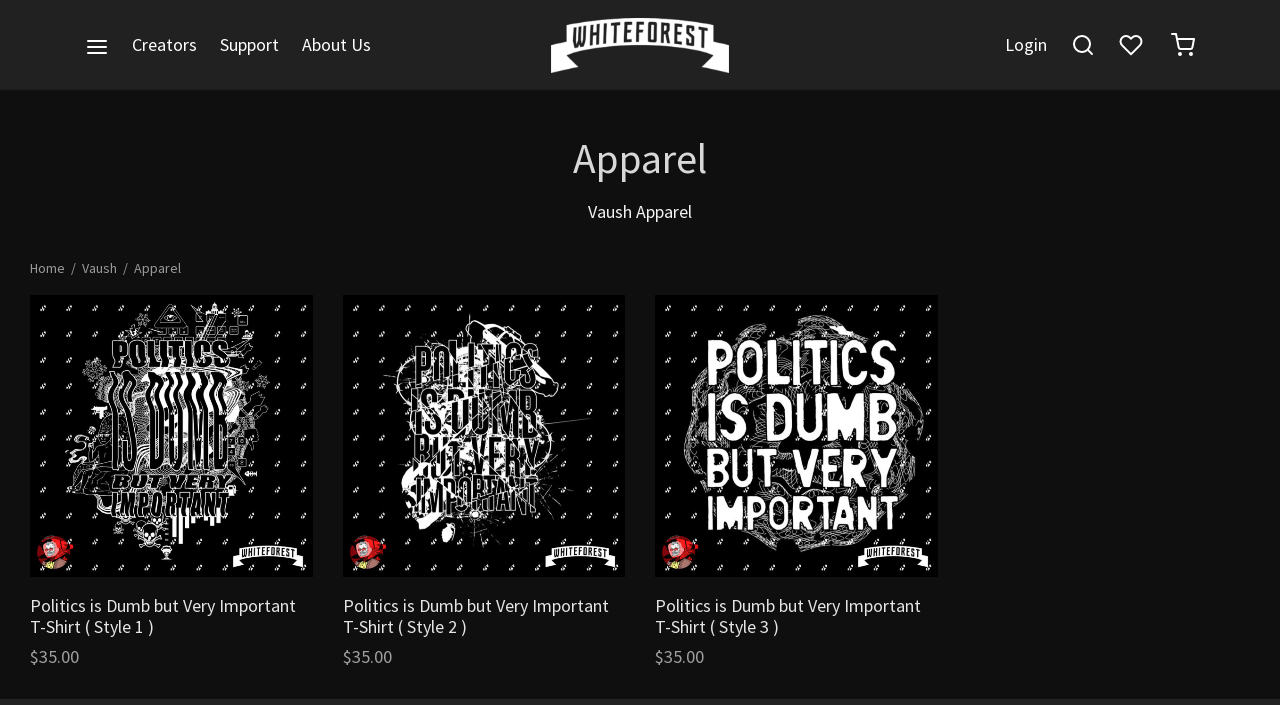

--- FILE ---
content_type: text/html; charset=UTF-8
request_url: https://merch.whitefore.st/product-category/vaush/vaush-apparel/
body_size: 10872
content:
<!doctype html><html lang="en-US"><head><meta charset="UTF-8" /><meta name="viewport" content="width=device-width, initial-scale=1.0, minimum-scale=1.0, maximum-scale=1.0, user-scalable=no"><link rel="profile" href="https://gmpg.org/xfn/11"><link rel="pingback" href="https://merch.whitefore.st/xmlrpc.php"> <script>document.documentElement.className = document.documentElement.className + ' yes-js js_active js'</script> <link media="all" href="https://merch.whitefore.st/wp-content/cache/autoptimize/css/autoptimize_015087ce320dcd2ae825855941a4b235.css" rel="stylesheet"><title>Apparel &#8211; WhiteForest Merch Store</title><meta name='robots' content='max-image-preview:large' /> <script>window._wca = window._wca || [];</script> <link rel='dns-prefetch' href='//stats.wp.com' /><link rel='dns-prefetch' href='//c0.wp.com' /><link href='https://fonts.gstatic.com' crossorigin='anonymous' rel='preconnect' /><link rel="alternate" type="application/rss+xml" title="WhiteForest Merch Store &raquo; Feed" href="https://merch.whitefore.st/feed/" /><link rel="alternate" type="application/rss+xml" title="WhiteForest Merch Store &raquo; Comments Feed" href="https://merch.whitefore.st/comments/feed/" /><link rel="alternate" type="application/rss+xml" title="WhiteForest Merch Store &raquo; Apparel Category Feed" href="https://merch.whitefore.st/product-category/vaush/vaush-apparel/feed/" /> <script type="text/template" id="tmpl-variation-template"><div class="woocommerce-variation-description">{{{ data.variation.variation_description }}}</div>
	<div class="woocommerce-variation-price">{{{ data.variation.price_html }}}</div>
	<div class="woocommerce-variation-availability">{{{ data.variation.availability_html }}}</div></script> <script type="text/template" id="tmpl-unavailable-variation-template"><p>Sorry, this product is unavailable. Please choose a different combination.</p></script> <script src='https://merch.whitefore.st/wp-includes/js/jquery/jquery.min.js?ver=3.6.0' id='jquery-core-js'></script> <script id='wc-add-to-cart-js-extra'>var wc_add_to_cart_params = {"ajax_url":"\/wp-admin\/admin-ajax.php","wc_ajax_url":"\/?wc-ajax=%%endpoint%%","i18n_view_cart":"View cart","cart_url":"https:\/\/merch.whitefore.st\/cart\/","is_cart":"","cart_redirect_after_add":"no"};</script> <script id='WCPAY_ASSETS-js-extra'>var wcpayAssets = {"url":"https:\/\/merch.whitefore.st\/wp-content\/plugins\/woocommerce-payments\/dist\/"};</script> <script defer src='https://stats.wp.com/s-202606.js' id='woocommerce-analytics-js'></script> <link rel="https://api.w.org/" href="https://merch.whitefore.st/wp-json/" /><link rel="alternate" type="application/json" href="https://merch.whitefore.st/wp-json/wp/v2/product_cat/21" /><link rel="EditURI" type="application/rsd+xml" title="RSD" href="https://merch.whitefore.st/xmlrpc.php?rsd" /><link rel="wlwmanifest" type="application/wlwmanifest+xml" href="https://merch.whitefore.st/wp-includes/wlwmanifest.xml" /><meta name="generator" content="WordPress 6.0" /><meta name="generator" content="WooCommerce 7.5.1" /> <noscript><style>.woocommerce-product-gallery{opacity:1 !important}</style></noscript><meta name="generator" content="Powered by WPBakery Page Builder - drag and drop page builder for WordPress."/><meta name="generator" content="Powered by Slider Revolution 6.4.6 - responsive, Mobile-Friendly Slider Plugin for WordPress with comfortable drag and drop interface." /><link rel="icon" href="https://merch.whitefore.st/wp-content/uploads/2021/12/cropped-wFLeavesTransparent-32x32.png" sizes="32x32" /><link rel="icon" href="https://merch.whitefore.st/wp-content/uploads/2021/12/cropped-wFLeavesTransparent-192x192.png" sizes="192x192" /><link rel="apple-touch-icon" href="https://merch.whitefore.st/wp-content/uploads/2021/12/cropped-wFLeavesTransparent-180x180.png" /><meta name="msapplication-TileImage" content="https://merch.whitefore.st/wp-content/uploads/2021/12/cropped-wFLeavesTransparent-270x270.png" /> <script type="text/javascript">function setREVStartSize(e){
			//window.requestAnimationFrame(function() {				 
				window.RSIW = window.RSIW===undefined ? window.innerWidth : window.RSIW;	
				window.RSIH = window.RSIH===undefined ? window.innerHeight : window.RSIH;	
				try {								
					var pw = document.getElementById(e.c).parentNode.offsetWidth,
						newh;
					pw = pw===0 || isNaN(pw) ? window.RSIW : pw;
					e.tabw = e.tabw===undefined ? 0 : parseInt(e.tabw);
					e.thumbw = e.thumbw===undefined ? 0 : parseInt(e.thumbw);
					e.tabh = e.tabh===undefined ? 0 : parseInt(e.tabh);
					e.thumbh = e.thumbh===undefined ? 0 : parseInt(e.thumbh);
					e.tabhide = e.tabhide===undefined ? 0 : parseInt(e.tabhide);
					e.thumbhide = e.thumbhide===undefined ? 0 : parseInt(e.thumbhide);
					e.mh = e.mh===undefined || e.mh=="" || e.mh==="auto" ? 0 : parseInt(e.mh,0);		
					if(e.layout==="fullscreen" || e.l==="fullscreen") 						
						newh = Math.max(e.mh,window.RSIH);					
					else{					
						e.gw = Array.isArray(e.gw) ? e.gw : [e.gw];
						for (var i in e.rl) if (e.gw[i]===undefined || e.gw[i]===0) e.gw[i] = e.gw[i-1];					
						e.gh = e.el===undefined || e.el==="" || (Array.isArray(e.el) && e.el.length==0)? e.gh : e.el;
						e.gh = Array.isArray(e.gh) ? e.gh : [e.gh];
						for (var i in e.rl) if (e.gh[i]===undefined || e.gh[i]===0) e.gh[i] = e.gh[i-1];
											
						var nl = new Array(e.rl.length),
							ix = 0,						
							sl;					
						e.tabw = e.tabhide>=pw ? 0 : e.tabw;
						e.thumbw = e.thumbhide>=pw ? 0 : e.thumbw;
						e.tabh = e.tabhide>=pw ? 0 : e.tabh;
						e.thumbh = e.thumbhide>=pw ? 0 : e.thumbh;					
						for (var i in e.rl) nl[i] = e.rl[i]<window.RSIW ? 0 : e.rl[i];
						sl = nl[0];									
						for (var i in nl) if (sl>nl[i] && nl[i]>0) { sl = nl[i]; ix=i;}															
						var m = pw>(e.gw[ix]+e.tabw+e.thumbw) ? 1 : (pw-(e.tabw+e.thumbw)) / (e.gw[ix]);					
						newh =  (e.gh[ix] * m) + (e.tabh + e.thumbh);
					}				
					if(window.rs_init_css===undefined) window.rs_init_css = document.head.appendChild(document.createElement("style"));					
					document.getElementById(e.c).height = newh+"px";
					window.rs_init_css.innerHTML += "#"+e.c+"_wrapper { height: "+newh+"px }";				
				} catch(e){
					console.log("Failure at Presize of Slider:" + e)
				}					   
			//});
		  };</script> <link rel="stylesheet" type="text/css" id="wp-custom-css" href="https://merch.whitefore.st/?custom-css=729862b377" /><noscript><style>.wpb_animate_when_almost_visible{opacity:1}</style></noscript></head><body class="archive tax-product_cat term-vaush-apparel term-21 custom-background wp-custom-logo wp-embed-responsive theme-goya woocommerce woocommerce-page woocommerce-no-js woo-variation-swatches wvs-behavior-blur wvs-theme-goya-child wvs-show-label wvs-tooltip blog-id-1 et-site-layout-regular megamenu-fullwidth header-sticky el-style-border-all el-style-border-width-2 floating-labels et-page-load-transition-false login-single-column header-border-1 page-header-regular sticky-header-light header-transparent-mobiles light-title wpb-js-composer js-comp-ver-6.6.0 vc_responsive"> <svg xmlns="http://www.w3.org/2000/svg" viewBox="0 0 0 0" width="0" height="0" focusable="false" role="none" style="visibility: hidden; position: absolute; left: -9999px; overflow: hidden;" ><defs><filter id="wp-duotone-dark-grayscale"><feColorMatrix color-interpolation-filters="sRGB" type="matrix" values=" .299 .587 .114 0 0 .299 .587 .114 0 0 .299 .587 .114 0 0 .299 .587 .114 0 0 " /><feComponentTransfer color-interpolation-filters="sRGB" ><feFuncR type="table" tableValues="0 0.49803921568627" /><feFuncG type="table" tableValues="0 0.49803921568627" /><feFuncB type="table" tableValues="0 0.49803921568627" /><feFuncA type="table" tableValues="1 1" /></feComponentTransfer><feComposite in2="SourceGraphic" operator="in" /></filter></defs></svg><svg xmlns="http://www.w3.org/2000/svg" viewBox="0 0 0 0" width="0" height="0" focusable="false" role="none" style="visibility: hidden; position: absolute; left: -9999px; overflow: hidden;" ><defs><filter id="wp-duotone-grayscale"><feColorMatrix color-interpolation-filters="sRGB" type="matrix" values=" .299 .587 .114 0 0 .299 .587 .114 0 0 .299 .587 .114 0 0 .299 .587 .114 0 0 " /><feComponentTransfer color-interpolation-filters="sRGB" ><feFuncR type="table" tableValues="0 1" /><feFuncG type="table" tableValues="0 1" /><feFuncB type="table" tableValues="0 1" /><feFuncA type="table" tableValues="1 1" /></feComponentTransfer><feComposite in2="SourceGraphic" operator="in" /></filter></defs></svg><svg xmlns="http://www.w3.org/2000/svg" viewBox="0 0 0 0" width="0" height="0" focusable="false" role="none" style="visibility: hidden; position: absolute; left: -9999px; overflow: hidden;" ><defs><filter id="wp-duotone-purple-yellow"><feColorMatrix color-interpolation-filters="sRGB" type="matrix" values=" .299 .587 .114 0 0 .299 .587 .114 0 0 .299 .587 .114 0 0 .299 .587 .114 0 0 " /><feComponentTransfer color-interpolation-filters="sRGB" ><feFuncR type="table" tableValues="0.54901960784314 0.98823529411765" /><feFuncG type="table" tableValues="0 1" /><feFuncB type="table" tableValues="0.71764705882353 0.25490196078431" /><feFuncA type="table" tableValues="1 1" /></feComponentTransfer><feComposite in2="SourceGraphic" operator="in" /></filter></defs></svg><svg xmlns="http://www.w3.org/2000/svg" viewBox="0 0 0 0" width="0" height="0" focusable="false" role="none" style="visibility: hidden; position: absolute; left: -9999px; overflow: hidden;" ><defs><filter id="wp-duotone-blue-red"><feColorMatrix color-interpolation-filters="sRGB" type="matrix" values=" .299 .587 .114 0 0 .299 .587 .114 0 0 .299 .587 .114 0 0 .299 .587 .114 0 0 " /><feComponentTransfer color-interpolation-filters="sRGB" ><feFuncR type="table" tableValues="0 1" /><feFuncG type="table" tableValues="0 0.27843137254902" /><feFuncB type="table" tableValues="0.5921568627451 0.27843137254902" /><feFuncA type="table" tableValues="1 1" /></feComponentTransfer><feComposite in2="SourceGraphic" operator="in" /></filter></defs></svg><svg xmlns="http://www.w3.org/2000/svg" viewBox="0 0 0 0" width="0" height="0" focusable="false" role="none" style="visibility: hidden; position: absolute; left: -9999px; overflow: hidden;" ><defs><filter id="wp-duotone-midnight"><feColorMatrix color-interpolation-filters="sRGB" type="matrix" values=" .299 .587 .114 0 0 .299 .587 .114 0 0 .299 .587 .114 0 0 .299 .587 .114 0 0 " /><feComponentTransfer color-interpolation-filters="sRGB" ><feFuncR type="table" tableValues="0 0" /><feFuncG type="table" tableValues="0 0.64705882352941" /><feFuncB type="table" tableValues="0 1" /><feFuncA type="table" tableValues="1 1" /></feComponentTransfer><feComposite in2="SourceGraphic" operator="in" /></filter></defs></svg><svg xmlns="http://www.w3.org/2000/svg" viewBox="0 0 0 0" width="0" height="0" focusable="false" role="none" style="visibility: hidden; position: absolute; left: -9999px; overflow: hidden;" ><defs><filter id="wp-duotone-magenta-yellow"><feColorMatrix color-interpolation-filters="sRGB" type="matrix" values=" .299 .587 .114 0 0 .299 .587 .114 0 0 .299 .587 .114 0 0 .299 .587 .114 0 0 " /><feComponentTransfer color-interpolation-filters="sRGB" ><feFuncR type="table" tableValues="0.78039215686275 1" /><feFuncG type="table" tableValues="0 0.94901960784314" /><feFuncB type="table" tableValues="0.35294117647059 0.47058823529412" /><feFuncA type="table" tableValues="1 1" /></feComponentTransfer><feComposite in2="SourceGraphic" operator="in" /></filter></defs></svg><svg xmlns="http://www.w3.org/2000/svg" viewBox="0 0 0 0" width="0" height="0" focusable="false" role="none" style="visibility: hidden; position: absolute; left: -9999px; overflow: hidden;" ><defs><filter id="wp-duotone-purple-green"><feColorMatrix color-interpolation-filters="sRGB" type="matrix" values=" .299 .587 .114 0 0 .299 .587 .114 0 0 .299 .587 .114 0 0 .299 .587 .114 0 0 " /><feComponentTransfer color-interpolation-filters="sRGB" ><feFuncR type="table" tableValues="0.65098039215686 0.40392156862745" /><feFuncG type="table" tableValues="0 1" /><feFuncB type="table" tableValues="0.44705882352941 0.4" /><feFuncA type="table" tableValues="1 1" /></feComponentTransfer><feComposite in2="SourceGraphic" operator="in" /></filter></defs></svg><svg xmlns="http://www.w3.org/2000/svg" viewBox="0 0 0 0" width="0" height="0" focusable="false" role="none" style="visibility: hidden; position: absolute; left: -9999px; overflow: hidden;" ><defs><filter id="wp-duotone-blue-orange"><feColorMatrix color-interpolation-filters="sRGB" type="matrix" values=" .299 .587 .114 0 0 .299 .587 .114 0 0 .299 .587 .114 0 0 .299 .587 .114 0 0 " /><feComponentTransfer color-interpolation-filters="sRGB" ><feFuncR type="table" tableValues="0.098039215686275 1" /><feFuncG type="table" tableValues="0 0.66274509803922" /><feFuncB type="table" tableValues="0.84705882352941 0.41960784313725" /><feFuncA type="table" tableValues="1 1" /></feComponentTransfer><feComposite in2="SourceGraphic" operator="in" /></filter></defs></svg><div id="wrapper" class="open"><div class="click-capture"></div><div class="page-wrapper-inner"><header id="header" class="header site-header header-v1 sticky-display-top"><div class="header-main header-section logo-center "><div class="header-contents container"><div class="header-left-items header-items"><div class="hamburger-menu"> <button class="menu-toggle fullscreen-toggle" data-target="fullscreen-menu"><span class="bars"><svg xmlns="http://www.w3.org/2000/svg" width="24" height="24" viewBox="0 0 24 24" fill="none" stroke="currentColor" stroke-width="2" stroke-linecap="round" stroke-linejoin="round" class="feather feather-menu"><line x1="3" y1="12" x2="21" y2="12"></line><line x1="3" y1="6" x2="21" y2="6"></line><line x1="3" y1="18" x2="21" y2="18"></line></svg></span> <span class="name">Menu</span></button></div><nav id="primary-menu" class="main-navigation navigation"><ul id="menu-sitemenu" class="primary-menu et-header-menu"><li id="menu-item-1357" class="menu-item menu-item-type-custom menu-item-object-custom menu-item-has-children menu-item-1357"><a href="#">Creators</a><ul class="sub-menu"><li id="menu-item-1419" class="menu-item menu-item-type-post_type menu-item-object-page menu-item-1419 "><a href="https://merch.whitefore.st/vaush-merch/">Vaush</a></li><li id="menu-item-3215" class="menu-item menu-item-type-post_type menu-item-object-page menu-item-3215 "><a href="https://merch.whitefore.st/keffals-merch/">Keffals</a></li><li id="menu-item-1398" class="menu-item menu-item-type-post_type menu-item-object-page menu-item-1398 "><a href="https://merch.whitefore.st/demonmama-merch/">DemonMama</a></li><li id="menu-item-1459" class="menu-item menu-item-type-post_type menu-item-object-page menu-item-1459 "><a href="https://merch.whitefore.st/dylanburnstv-merch/">DylanBurnsTV</a></li><li id="menu-item-1599" class="menu-item menu-item-type-post_type menu-item-object-page menu-item-1599 "><a href="https://merch.whitefore.st/whiteforest-merch/">WhiteForest Designs</a></li></ul></li><li id="menu-item-1246" class="menu-item menu-item-type-post_type menu-item-object-page menu-item-has-children menu-item-1246"><a href="https://merch.whitefore.st/support/">Support</a><ul class="sub-menu"><li id="menu-item-1415" class="menu-item menu-item-type-post_type menu-item-object-page menu-item-1415 "><a href="https://merch.whitefore.st/sizing-guide/">Sizing Guide</a></li><li id="menu-item-1416" class="menu-item menu-item-type-post_type menu-item-object-page menu-item-1416 "><a href="https://merch.whitefore.st/shipping/">Shipping Information</a></li><li id="menu-item-1440" class="menu-item menu-item-type-post_type menu-item-object-page menu-item-1440 "><a href="https://merch.whitefore.st/support/">Contact Us</a></li></ul></li><li id="menu-item-1590" class="menu-item menu-item-type-post_type menu-item-object-page menu-item-has-children menu-item-1590"><a href="https://merch.whitefore.st/about-us/">About Us</a><ul class="sub-menu"><li id="menu-item-1699" class="menu-item menu-item-type-post_type menu-item-object-page menu-item-1699 "><a href="https://merch.whitefore.st/back-orders/">Back Orders</a></li></ul></li></ul></nav></div><div class="header-center-items header-items"><div class="logo-holder"> <a href="https://merch.whitefore.st/" rel="home" class="logolink "> <img src="https://merch.whitefore.st/wp-content/uploads/2021/12/cropped-whiteForestBanner-1.png" class="logoimg bg--light" alt="WhiteForest Merch Store"/> <img src="https://merch.whitefore.st/wp-content/uploads/2021/12/cropped-whiteForestBanner-1.png" class="logoimg bg--dark" alt="WhiteForest Merch Store"/> </a></div></div><div class="header-right-items header-items"> <a href="https://merch.whitefore.st/my-account/" class="et-menu-account-btn icon account-text"><span class="icon-text">Login</span> <svg xmlns="http://www.w3.org/2000/svg" width="24" height="24" viewBox="0 0 24 24" fill="none" stroke="currentColor" stroke-width="2" stroke-linecap="round" stroke-linejoin="round" class="feather feather-user"><path d="M20 21v-2a4 4 0 0 0-4-4H8a4 4 0 0 0-4 4v2"></path><circle cx="12" cy="7" r="4"></circle></svg></a> <a href="#" class="quick_search icon popup-1 search-header_icon"> <span class="text">Search</span> <svg xmlns="http://www.w3.org/2000/svg" width="24" height="24" viewBox="0 0 24 24" fill="none" stroke="currentColor" stroke-width="2" stroke-linecap="round" stroke-linejoin="round" class="feather feather-search"><circle cx="11" cy="11" r="8"></circle><line x1="21" y1="21" x2="16.65" y2="16.65"></line></svg> </a> <a href="https://merch.whitefore.st/wishlist/" class="quick_wishlist icon"> <span class="text">Wishlist</span> <svg xmlns="http://www.w3.org/2000/svg" width="24" height="24" viewBox="0 0 24 24" fill="none" stroke="currentColor" stroke-width="2" stroke-linecap="round" stroke-linejoin="round" class="feather feather-heart"><path d="M20.84 4.61a5.5 5.5 0 0 0-7.78 0L12 5.67l-1.06-1.06a5.5 5.5 0 0 0-7.78 7.78l1.06 1.06L12 21.23l7.78-7.78 1.06-1.06a5.5 5.5 0 0 0 0-7.78z"></path></svg> <span class="item-counter et-wishlist-counter"></span> </a> <a data-target="open-cart" href="https://merch.whitefore.st/cart/" title="Cart" class="quick_cart icon"> <span class="text">Cart</span> <svg xmlns="http://www.w3.org/2000/svg" width="24" height="24" viewBox="0 0 24 24" fill="none" stroke="currentColor" stroke-width="2" stroke-linecap="round" stroke-linejoin="round" class="feather feather-shopping-cart"><circle cx="9" cy="21" r="1"></circle><circle cx="20" cy="21" r="1"></circle><path d="M1 1h4l2.68 13.39a2 2 0 0 0 2 1.61h9.72a2 2 0 0 0 2-1.61L23 6H6"></path></svg> <span class="item-counter minicart-counter et-count-zero">0</span> </a></div></div></div><div class="header-mobile logo-center"><div class="header-contents container"><div class="hamburger-menu"> <button class="menu-toggle mobile-toggle" data-target="mobile-menu"><span class="bars"><svg xmlns="http://www.w3.org/2000/svg" width="24" height="24" viewBox="0 0 24 24" fill="none" stroke="currentColor" stroke-width="2" stroke-linecap="round" stroke-linejoin="round" class="feather feather-menu"><line x1="3" y1="12" x2="21" y2="12"></line><line x1="3" y1="6" x2="21" y2="6"></line><line x1="3" y1="18" x2="21" y2="18"></line></svg></span> <span class="name">Menu</span></button></div><div class="logo-holder"> <a href="https://merch.whitefore.st/" rel="home" class="logolink "> <img src="https://merch.whitefore.st/wp-content/uploads/2021/12/cropped-whiteForestBanner-1.png" class="logoimg bg--light" alt="WhiteForest Merch Store"/> <img src="https://merch.whitefore.st/wp-content/uploads/2021/12/cropped-whiteForestBanner-1.png" class="logoimg bg--dark" alt="WhiteForest Merch Store"/> </a></div><div class="mobile-header-icons"> <a data-target="open-cart" href="https://merch.whitefore.st/cart/" title="Cart" class="quick_cart icon"> <span class="text">Cart</span> <svg xmlns="http://www.w3.org/2000/svg" width="24" height="24" viewBox="0 0 24 24" fill="none" stroke="currentColor" stroke-width="2" stroke-linecap="round" stroke-linejoin="round" class="feather feather-shopping-cart"><circle cx="9" cy="21" r="1"></circle><circle cx="20" cy="21" r="1"></circle><path d="M1 1h4l2.68 13.39a2 2 0 0 0 2 1.61h9.72a2 2 0 0 0 2-1.61L23 6H6"></path></svg> <span class="item-counter minicart-counter et-count-zero">0</span> </a></div></div></div></header><div role="main" class="site-content"><div class="header-spacer"></div><div class="hero-header page-padding"><div class="regular-title"><div class="container hero-header-container"><header class="row woocommerce-products-header"><div class="col-lg-8"><h1 class="et-shop-title woocommerce-products-header__title page-title">Apparel</h1><div class="term-description"><p>Vaush Apparel</p></div></div></header></div></div></div><div class="shop-container shop-full-width"><div id="shop-products" class="shop-products container"><div class="row"><div class="shop-products-col col"><div class="shop_bar"><div class="row"><div class="col-md-6 category_bar"><nav class="woocommerce-breadcrumb"><a href="https://merch.whitefore.st">Home</a> <i>/</i> <a href="https://merch.whitefore.st/product-category/vaush/">Vaush</a> <i>/</i> Apparel</nav></div><div class="col-md-6"><div class="shop-filters "><form class="woocommerce-ordering" method="get"> <select name="orderby" class="orderby" aria-label="Shop order"><option value="menu_order"  selected='selected'>Default sorting</option><option value="popularity" >Sort by popularity</option><option value="rating" >Sort by average rating</option><option value="date" >Sort by latest</option><option value="price" >Sort by price: low to high</option><option value="price-desc" >Sort by price: high to low</option> </select> <input type="hidden" name="paged" value="1" /></form><div class="shop-views list- small-"> <button id="shop-display-grid" class="shop-display grid-icon active" data-display="grid"> <svg xmlns="http://www.w3.org/2000/svg" width="24" height="24" viewBox="0 0 24 24" fill="none" stroke="currentColor" stroke-width="2" stroke-linecap="round" stroke-linejoin="round" class="feather feather-grid"><rect x="3" y="3" width="7" height="7"></rect><rect x="14" y="3" width="7" height="7"></rect><rect x="14" y="14" width="7" height="7"></rect><rect x="3" y="14" width="7" height="7"></rect></svg> </button> <button id="shop-display-small" class="shop-display small-icon" data-display="small"> <svg version="1.1" xmlns="http://www.w3.org/2000/svg" width="24" height="24" viewBox="0 0 24 24"> <path d="M20.016 8.016v-4.031h-4.031v4.031h4.031zM20.016 14.016v-4.031h-4.031v4.031h4.031zM20.016 20.016v-4.031h-4.031v4.031h4.031zM14.016 8.016v-4.031h-4.031v4.031h4.031zM14.016 14.016v-4.031h-4.031v4.031h4.031zM14.016 20.016v-4.031h-4.031v4.031h4.031zM8.016 8.016v-4.031h-4.031v4.031h4.031zM8.016 14.016v-4.031h-4.031v4.031h4.031zM8.016 20.016v-4.031h-4.031v4.031h4.031zM20.016 2.016q0.797 0 1.383 0.586t0.586 1.383v16.031q0 0.797-0.586 1.383t-1.383 0.586h-16.031q-0.797 0-1.383-0.586t-0.586-1.383v-16.031q0-0.797 0.586-1.383t1.383-0.586h16.031z"></path> </svg> </button> <button id="shop-display-list" class="shop-display list-icon" data-display="list"> <svg xmlns="http://www.w3.org/2000/svg" width="24" height="24" viewBox="0 0 24 24" fill="none" stroke="currentColor" stroke-width="2" stroke-linecap="round" stroke-linejoin="round" class="feather feather-menu"><line x1="3" y1="12" x2="21" y2="12"></line><line x1="3" y1="6" x2="21" y2="6"></line><line x1="3" y1="18" x2="21" y2="18"></line></svg> </button></div></div></div></div><div id="side-filters" class="side-panel"><header><h6>Filters</h6> <a href="#" class="et-close button btn-sm" title="Done">Done</a></header><div class="side-panel-content custom_scroll"><ul class="shop-sidebar row block-grid-4 shop-widget-scroll"></ul></div></div></div><div class="woocommerce-notices-wrapper"></div><ul class="products row et-main-products hover-animation-zoom-jump show-rating" data-columns="4" data-navigation="true" data-pagination="true" data-layoutmode="packery"><li class="item et-listing-style3 col-6 col-sm-6 col-md-4 col-lg-3 small_grid_5 product type-product post-39 status-publish first instock product_cat-vaush-apparel product_cat-apparel product_cat-vaush product_tag-politics-is-dumb product_tag-politics-is-dumb-but-very-important product_tag-shirt product_tag-vaush has-post-thumbnail taxable shipping-taxable purchasable product-type-variable"><div class="product-inner animation bottom-to-top"><figure class="product_thumbnail "> <a href="https://merch.whitefore.st/product/politics-is-dumb-but-very-important/" title="Politics is Dumb but Very Important T-Shirt ( Style 1 )"><img width="600" height="600" src="https://merch.whitefore.st/wp-content/uploads/2021/12/SP1W-600x600.jpg" class="main-image wp-post-image" alt="Politics is Dumb but Very Important (Vaush - SP1 Design)" srcset="https://merch.whitefore.st/wp-content/uploads/2021/12/SP1W-600x600.jpg 600w, https://merch.whitefore.st/wp-content/uploads/2021/12/SP1W-300x300.jpg 300w, https://merch.whitefore.st/wp-content/uploads/2021/12/SP1W-150x150.jpg 150w, https://merch.whitefore.st/wp-content/uploads/2021/12/SP1W-768x768.jpg 768w, https://merch.whitefore.st/wp-content/uploads/2021/12/SP1W-900x900.jpg 900w, https://merch.whitefore.st/wp-content/uploads/2021/12/SP1W-100x100.jpg 100w, https://merch.whitefore.st/wp-content/uploads/2021/12/SP1W.jpg 1000w" sizes="(max-width: 600px) 100vw, 600px" /></a><div class="actions-wrapper"><div class="actions-inner"> <a href="https://merch.whitefore.st/product/politics-is-dumb-but-very-important/" data-quantity="1" class="button product_type_variable add_to_cart_button" data-product_id="39" data-product_sku="SP1" aria-label="Select options for &ldquo;Politics is Dumb but Very Important T-Shirt ( Style 1 )&rdquo;" rel="nofollow"><span class="text">Select options</span><span class="icon"><span class="et-icon et-shopping-cart"></span></span></a></div></div></figure><div class="caption"><div class="product-title"><h3><a class="product-link" href="https://merch.whitefore.st/product/politics-is-dumb-but-very-important/" title="Politics is Dumb but Very Important T-Shirt ( Style 1 )">Politics is Dumb but Very Important T-Shirt ( Style 1 )</a></h3></div><div class="product_after_title"><div class="product_after_shop_loop_price"> <span class="price"><span class="woocommerce-Price-amount amount"><bdi><span class="woocommerce-Price-currencySymbol">&#36;</span>35.00</bdi></span></span></div><div class="product-excerpt"><p>The first Official Vaush Merch &amp; Vaush shirt design. Proudly brandishing that Politics is indeed dumb, but very important.</p><p>Merch fulfillment is entirely handled by our CO-OP, checked for a comfy fit and quality print. 100% Cotton, 100% dank. Unisex fit, true to size.</p><p>&nbsp;</p><p>Pictured: Vaush, shoe0nhead, and customer who looks hired <a href="https://twitter.com/xancam1" target="_blank" rel="noopener">@xancam1</a></p><p>Back Orders are fulfilled first in the order received</p></div><div class="after_shop_loop_actions"> <a href="https://merch.whitefore.st/product/politics-is-dumb-but-very-important/" data-quantity="1" class="button product_type_variable add_to_cart_button" data-product_id="39" data-product_sku="SP1" aria-label="Select options for &ldquo;Politics is Dumb but Very Important T-Shirt ( Style 1 )&rdquo;" rel="nofollow"><span class="text">Select options</span><span class="icon"><span class="et-icon et-shopping-cart"></span></span></a></div></div></div></div></li><li class="item et-listing-style3 col-6 col-sm-6 col-md-4 col-lg-3 small_grid_5 product type-product post-2817 status-publish instock product_cat-vaush-apparel product_cat-apparel product_cat-vaush product_tag-politics-is-dumb product_tag-politics-is-dumb-but-very-important product_tag-shirt product_tag-vaush has-post-thumbnail taxable shipping-taxable purchasable product-type-variable"><div class="product-inner animation bottom-to-top"><figure class="product_thumbnail "> <a href="https://merch.whitefore.st/product/politics-is-dumb-but-very-important-3/" title="Politics is Dumb but Very Important T-Shirt ( Style 2 )"><img width="600" height="600" src="https://merch.whitefore.st/wp-content/uploads/2022/06/SP2W-600x600.jpg" class="main-image wp-post-image" alt="" loading="lazy" srcset="https://merch.whitefore.st/wp-content/uploads/2022/06/SP2W-600x600.jpg 600w, https://merch.whitefore.st/wp-content/uploads/2022/06/SP2W-300x300.jpg 300w, https://merch.whitefore.st/wp-content/uploads/2022/06/SP2W-150x150.jpg 150w, https://merch.whitefore.st/wp-content/uploads/2022/06/SP2W-768x768.jpg 768w, https://merch.whitefore.st/wp-content/uploads/2022/06/SP2W-900x900.jpg 900w, https://merch.whitefore.st/wp-content/uploads/2022/06/SP2W-100x100.jpg 100w, https://merch.whitefore.st/wp-content/uploads/2022/06/SP2W.jpg 1000w" sizes="(max-width: 600px) 100vw, 600px" /></a><div class="actions-wrapper"><div class="actions-inner"> <a href="https://merch.whitefore.st/product/politics-is-dumb-but-very-important-3/" data-quantity="1" class="button product_type_variable add_to_cart_button" data-product_id="2817" data-product_sku="SP2" aria-label="Select options for &ldquo;Politics is Dumb but Very Important T-Shirt ( Style 2 )&rdquo;" rel="nofollow"><span class="text">Select options</span><span class="icon"><span class="et-icon et-shopping-cart"></span></span></a></div></div></figure><div class="caption"><div class="product-title"><h3><a class="product-link" href="https://merch.whitefore.st/product/politics-is-dumb-but-very-important-3/" title="Politics is Dumb but Very Important T-Shirt ( Style 2 )">Politics is Dumb but Very Important T-Shirt ( Style 2 )</a></h3></div><div class="product_after_title"><div class="product_after_shop_loop_price"> <span class="price"><span class="woocommerce-Price-amount amount"><bdi><span class="woocommerce-Price-currencySymbol">&#36;</span>35.00</bdi></span></span></div><div class="product-excerpt"><p>Official Vaush Merch &amp; Vaush shirt design. Proudly brandishing that Politics is indeed dumb, but very important.</p><p>Merch fulfillment is entirely handled by our CO-OP, checked for a comfy fit and quality print. 100% Cotton, 100% dank. Unisex fit, true to size.</p><p>&nbsp;</p><p>Back Orders are fulfilled first in the order received</p></div><div class="after_shop_loop_actions"> <a href="https://merch.whitefore.st/product/politics-is-dumb-but-very-important-3/" data-quantity="1" class="button product_type_variable add_to_cart_button" data-product_id="2817" data-product_sku="SP2" aria-label="Select options for &ldquo;Politics is Dumb but Very Important T-Shirt ( Style 2 )&rdquo;" rel="nofollow"><span class="text">Select options</span><span class="icon"><span class="et-icon et-shopping-cart"></span></span></a></div></div></div></div></li><li class="item et-listing-style3 col-6 col-sm-6 col-md-4 col-lg-3 small_grid_5 product type-product post-3133 status-publish instock product_cat-vaush-apparel product_cat-apparel product_cat-vaush product_tag-politics-is-dumb product_tag-politics-is-dumb-but-very-important product_tag-shirt product_tag-vaush has-post-thumbnail taxable shipping-taxable purchasable product-type-variable"><div class="product-inner animation bottom-to-top"><figure class="product_thumbnail "> <a href="https://merch.whitefore.st/product/politics-is-dumb-but-very-important-t-shirt-variant-3/" title="Politics is Dumb but Very Important T-Shirt ( Style 3 )"><img width="600" height="600" src="https://merch.whitefore.st/wp-content/uploads/2022/06/SP3W-600x600.jpg" class="main-image wp-post-image" alt="" loading="lazy" srcset="https://merch.whitefore.st/wp-content/uploads/2022/06/SP3W-600x600.jpg 600w, https://merch.whitefore.st/wp-content/uploads/2022/06/SP3W-300x300.jpg 300w, https://merch.whitefore.st/wp-content/uploads/2022/06/SP3W-150x150.jpg 150w, https://merch.whitefore.st/wp-content/uploads/2022/06/SP3W-768x768.jpg 768w, https://merch.whitefore.st/wp-content/uploads/2022/06/SP3W-900x900.jpg 900w, https://merch.whitefore.st/wp-content/uploads/2022/06/SP3W-100x100.jpg 100w, https://merch.whitefore.st/wp-content/uploads/2022/06/SP3W.jpg 1000w" sizes="(max-width: 600px) 100vw, 600px" /></a><div class="actions-wrapper"><div class="actions-inner"> <a href="https://merch.whitefore.st/product/politics-is-dumb-but-very-important-t-shirt-variant-3/" data-quantity="1" class="button product_type_variable add_to_cart_button" data-product_id="3133" data-product_sku="SP3" aria-label="Select options for &ldquo;Politics is Dumb but Very Important T-Shirt ( Style 3 )&rdquo;" rel="nofollow"><span class="text">Select options</span><span class="icon"><span class="et-icon et-shopping-cart"></span></span></a></div></div></figure><div class="caption"><div class="product-title"><h3><a class="product-link" href="https://merch.whitefore.st/product/politics-is-dumb-but-very-important-t-shirt-variant-3/" title="Politics is Dumb but Very Important T-Shirt ( Style 3 )">Politics is Dumb but Very Important T-Shirt ( Style 3 )</a></h3></div><div class="product_after_title"><div class="product_after_shop_loop_price"> <span class="price"><span class="woocommerce-Price-amount amount"><bdi><span class="woocommerce-Price-currencySymbol">&#36;</span>35.00</bdi></span></span></div><div class="product-excerpt"><p>Official Vaush Merch &amp; Vaush shirt design. Proudly brandishing that Politics is indeed dumb, but very important.</p><p>Merch fulfillment is entirely handled by our CO-OP, checked for a comfy fit and quality print. 100% Cotton, 100% dank. Unisex fit, true to size.</p><p>&nbsp;</p><p>Back Orders are fulfilled first in the order received</p></div><div class="after_shop_loop_actions"> <a href="https://merch.whitefore.st/product/politics-is-dumb-but-very-important-t-shirt-variant-3/" data-quantity="1" class="button product_type_variable add_to_cart_button" data-product_id="3133" data-product_sku="SP3" aria-label="Select options for &ldquo;Politics is Dumb but Very Important T-Shirt ( Style 3 )&rdquo;" rel="nofollow"><span class="text">Select options</span><span class="icon"><span class="et-icon et-shopping-cart"></span></span></a></div></div></div></div></li></ul></div></div></div></div></div></div><footer id="colophon" class="footer site-footer dark"><div id="footer-bar" class="footer-bar footer-main footer-full dark footer-bar-border- custom-color-1"><div class="container"><div class="footer-items footer-left"><div class="copyright"><p><a class="footerlink mr" href="https://www.whitefore.st"><strong>WhiteFore.st</strong></a> - 2022 <small>© </small></p></div></div><div class="footer-items footer-center"></div><div class="footer-items footer-right"><div class="footer-bar-content text-2"><p>All payments use <strong><a class="footerlink" href="https://stripe.com/">Stripe</a></strong>.<small></small></p></div></div></div></div></footer></div><nav id="side-cart" class="side-panel mini-cart top dark"><header><div class="container"><div class="panel-header-inner"><h6>Cart <span class="item-counter minicart-counter et-count-zero">0</span></h6> <a href="#" class="et-close" title="Close"></a></div></div></header><div class="side-panel-content container widget_shopping_cart"><div id="minicart-loader"><h5 class="et-loader">Updating&hellip;</h5></div><div class="widget_shopping_cart_content"><div id="minicart-panel"><form id="ajax-minicart-form" action="https://merch.whitefore.st/cart/" method="post"> <input type="hidden" id="_wpnonce" name="_wpnonce" value="6fc3fd49ba" /><input type="hidden" name="_wp_http_referer" value="/product-category/vaush/vaush-apparel/" /></form><div class="et-cart-empty"><div class="empty-circle"><svg xmlns="http://www.w3.org/2000/svg" width="24" height="24" viewBox="0 0 24 24" fill="none" stroke="currentColor" stroke-width="2" stroke-linecap="round" stroke-linejoin="round" class="feather feather-shopping-cart"><circle cx="9" cy="21" r="1"></circle><circle cx="20" cy="21" r="1"></circle><path d="M1 1h4l2.68 13.39a2 2 0 0 0 2 1.61h9.72a2 2 0 0 0 2-1.61L23 6H6"></path></svg></div><p class="woocommerce-mini-cart__empty-message">No products in the cart.</p></div><div class="cart-panel-summary empty-cart"><p class="woocommerce-mini-cart__buttons buttons"> <a href="https://merch.whitefore.st/shop/" id="et-cart-panel-continue" class="button outlined">Continue Shopping</a></p></div></div></div></div></nav><nav id="mobile-menu" class="side-panel side-menu side-mobile-menu light has-bar"><div class="mobile-bar dark"> <a href="#" class="et-close" title="Close"></a><div class="action-icons"> <a href="https://merch.whitefore.st/my-account/" class="et-menu-account-btn icon account-text"><span class="icon-text">Login</span> <svg xmlns="http://www.w3.org/2000/svg" width="24" height="24" viewBox="0 0 24 24" fill="none" stroke="currentColor" stroke-width="2" stroke-linecap="round" stroke-linejoin="round" class="feather feather-user"><path d="M20 21v-2a4 4 0 0 0-4-4H8a4 4 0 0 0-4 4v2"></path><circle cx="12" cy="7" r="4"></circle></svg></a> <a data-target="open-cart" href="https://merch.whitefore.st/cart/" title="Cart" class="quick_cart icon"> <span class="text">Cart</span> <svg xmlns="http://www.w3.org/2000/svg" width="24" height="24" viewBox="0 0 24 24" fill="none" stroke="currentColor" stroke-width="2" stroke-linecap="round" stroke-linejoin="round" class="feather feather-shopping-cart"><circle cx="9" cy="21" r="1"></circle><circle cx="20" cy="21" r="1"></circle><path d="M1 1h4l2.68 13.39a2 2 0 0 0 2 1.61h9.72a2 2 0 0 0 2-1.61L23 6H6"></path></svg> <span class="item-counter minicart-counter et-count-zero">0</span> </a></div></div><div class="side-panel-content side-panel-mobile custom_scroll"><div class="container"><div class="mobile-top-extras"></div><div class="side-panel search-panel mobile-search"><div class="goya-search"><form role="search" method="get" class="woocommerce-product-search searchform" action="https://merch.whitefore.st/"> <label class="screen-reader-text" for="woocommerce-product-search-field-0">Search for:</label><fieldset><div class="search-button-group"> <a href="#" class="search-clear remove" title="Clear"></a> <span class="search-icon"><svg xmlns="http://www.w3.org/2000/svg" width="24" height="24" viewBox="0 0 24 24" fill="none" stroke="currentColor" stroke-width="2" stroke-linecap="round" stroke-linejoin="round" class="feather feather-search"><circle cx="11" cy="11" r="8"></circle><line x1="21" y1="21" x2="16.65" y2="16.65"></line></svg></span> <input type="search" id="woocommerce-product-search-field-0" class="search-field" placeholder="Search products&hellip;" value="" name="s" /> <button type="submit" value="Search"><span class="screen-reader-text">Search</span><svg xmlns="http://www.w3.org/2000/svg" width="24" height="24" viewBox="0 0 24 24" fill="none" stroke="currentColor" stroke-width="2" stroke-linecap="round" stroke-linejoin="round" class="feather feather-search"><circle cx="11" cy="11" r="8"></circle><line x1="21" y1="21" x2="16.65" y2="16.65"></line></svg></button></div> <input type="hidden" name="post_type" value="product" /><div class="autocomplete-wrapper"></div></fieldset></form></div></div><div id="mobile-menu-container" class="menu-sitemenu-container"><ul id="menu-sitemenu-1" class="mobile-menu small-menu menu-sliding"><li class="menu-item menu-item-type-custom menu-item-object-custom menu-item-has-children menu-item-1357"><a href="#">Creators</a><span class="et-menu-toggle"></span><ul class="sub-menu"><li class="menu-item menu-item-type-post_type menu-item-object-page menu-item-1419 "><a href="https://merch.whitefore.st/vaush-merch/">Vaush</a><span class="et-menu-toggle"></span></li><li class="menu-item menu-item-type-post_type menu-item-object-page menu-item-3215 "><a href="https://merch.whitefore.st/keffals-merch/">Keffals</a><span class="et-menu-toggle"></span></li><li class="menu-item menu-item-type-post_type menu-item-object-page menu-item-1398 "><a href="https://merch.whitefore.st/demonmama-merch/">DemonMama</a><span class="et-menu-toggle"></span></li><li class="menu-item menu-item-type-post_type menu-item-object-page menu-item-1459 "><a href="https://merch.whitefore.st/dylanburnstv-merch/">DylanBurnsTV</a><span class="et-menu-toggle"></span></li><li class="menu-item menu-item-type-post_type menu-item-object-page menu-item-1599 "><a href="https://merch.whitefore.st/whiteforest-merch/">WhiteForest Designs</a><span class="et-menu-toggle"></span></li></ul></li><li class="menu-item menu-item-type-post_type menu-item-object-page menu-item-has-children menu-item-1246"><a href="https://merch.whitefore.st/support/">Support</a><span class="et-menu-toggle"></span><ul class="sub-menu"><li class="menu-item menu-item-type-post_type menu-item-object-page menu-item-1415 "><a href="https://merch.whitefore.st/sizing-guide/">Sizing Guide</a><span class="et-menu-toggle"></span></li><li class="menu-item menu-item-type-post_type menu-item-object-page menu-item-1416 "><a href="https://merch.whitefore.st/shipping/">Shipping Information</a><span class="et-menu-toggle"></span></li><li class="menu-item menu-item-type-post_type menu-item-object-page menu-item-1440 "><a href="https://merch.whitefore.st/support/">Contact Us</a><span class="et-menu-toggle"></span></li></ul></li><li class="menu-item menu-item-type-post_type menu-item-object-page menu-item-has-children menu-item-1590"><a href="https://merch.whitefore.st/about-us/">About Us</a><span class="et-menu-toggle"></span><ul class="sub-menu"><li class="menu-item menu-item-type-post_type menu-item-object-page menu-item-1699 "><a href="https://merch.whitefore.st/back-orders/">Back Orders</a><span class="et-menu-toggle"></span></li></ul></li></ul></div><div class="bottom-extras"><ul class="account-menu"><li class="account-link account-login"><a href="https://merch.whitefore.st/my-account/" class="et-menu-account-btn"><span class="text">Login</span><svg xmlns="http://www.w3.org/2000/svg" width="24" height="24" viewBox="0 0 24 24" fill="none" stroke="currentColor" stroke-width="2" stroke-linecap="round" stroke-linejoin="round" class="feather feather-user"><path d="M20 21v-2a4 4 0 0 0-4-4H8a4 4 0 0 0-4 4v2"></path><circle cx="12" cy="7" r="4"></circle></svg></a></li></ul><div class="menu-divider"></div><div class="menu-divider"></div><ul class="social-icons mobile-social-icons"></ul></div></div></div></nav><nav id="fullscreen-menu" class="side-panel side-menu side-fullscreen-menu dark has-bar"><div class="mobile-bar dark"> <a href="#" class="et-close" title="Close"></a><div class="action-icons"> <a href="https://merch.whitefore.st/my-account/" class="et-menu-account-btn icon account-text"><span class="icon-text">Login</span> <svg xmlns="http://www.w3.org/2000/svg" width="24" height="24" viewBox="0 0 24 24" fill="none" stroke="currentColor" stroke-width="2" stroke-linecap="round" stroke-linejoin="round" class="feather feather-user"><path d="M20 21v-2a4 4 0 0 0-4-4H8a4 4 0 0 0-4 4v2"></path><circle cx="12" cy="7" r="4"></circle></svg></a> <a data-target="open-cart" href="https://merch.whitefore.st/cart/" title="Cart" class="quick_cart icon"> <span class="text">Cart</span> <svg xmlns="http://www.w3.org/2000/svg" width="24" height="24" viewBox="0 0 24 24" fill="none" stroke="currentColor" stroke-width="2" stroke-linecap="round" stroke-linejoin="round" class="feather feather-shopping-cart"><circle cx="9" cy="21" r="1"></circle><circle cx="20" cy="21" r="1"></circle><path d="M1 1h4l2.68 13.39a2 2 0 0 0 2 1.61h9.72a2 2 0 0 0 2-1.61L23 6H6"></path></svg> <span class="item-counter minicart-counter et-count-zero">0</span> </a></div></div><div class="side-panel-content side-panel-mobile custom_scroll"><div class="container"><ul id="menu-sitemenuaccount" class="mobile-menu big-menu"><li id="menu-item-1414" class="menu-item menu-item-type-custom menu-item-object-custom menu-item-has-children menu-item-1414"><a href="#">Creators</a><span class="et-menu-toggle"></span><ul class="sub-menu"><li id="menu-item-1425" class="menu-item menu-item-type-post_type menu-item-object-page menu-item-1425 "><a href="https://merch.whitefore.st/vaush-merch/">Vaush</a><span class="et-menu-toggle"></span></li><li id="menu-item-3214" class="menu-item menu-item-type-post_type menu-item-object-page menu-item-3214 "><a href="https://merch.whitefore.st/keffals-merch/">Keffals</a><span class="et-menu-toggle"></span></li><li id="menu-item-1423" class="menu-item menu-item-type-post_type menu-item-object-page menu-item-1423 "><a href="https://merch.whitefore.st/demonmama-merch/">DemonMama</a><span class="et-menu-toggle"></span></li><li id="menu-item-1457" class="menu-item menu-item-type-post_type menu-item-object-page menu-item-1457 "><a href="https://merch.whitefore.st/dylanburnstv-merch/">DylanBurnsTV</a><span class="et-menu-toggle"></span></li><li id="menu-item-1598" class="menu-item menu-item-type-post_type menu-item-object-page menu-item-1598 "><a href="https://merch.whitefore.st/whiteforest-merch/">WhiteForest Designs</a><span class="et-menu-toggle"></span></li></ul></li><li id="menu-item-1427" class="menu-item menu-item-type-post_type menu-item-object-page menu-item-has-children menu-item-1427"><a href="https://merch.whitefore.st/support/">Support</a><span class="et-menu-toggle"></span><ul class="sub-menu"><li id="menu-item-1421" class="menu-item menu-item-type-post_type menu-item-object-page menu-item-1421 "><a href="https://merch.whitefore.st/sizing-guide/">Sizing Guide</a><span class="et-menu-toggle"></span></li><li id="menu-item-1420" class="menu-item menu-item-type-post_type menu-item-object-page menu-item-1420 "><a href="https://merch.whitefore.st/shipping/">Shipping Information</a><span class="et-menu-toggle"></span></li><li id="menu-item-1439" class="menu-item menu-item-type-post_type menu-item-object-page menu-item-1439 "><a href="https://merch.whitefore.st/support/">Contact Us</a><span class="et-menu-toggle"></span></li></ul></li><li id="menu-item-1428" class="menu-item menu-item-type-post_type menu-item-object-page menu-item-has-children menu-item-1428"><a href="https://merch.whitefore.st/my-account-2/">My account</a><span class="et-menu-toggle"></span><ul class="sub-menu"><li id="menu-item-1429" class="menu-item menu-item-type-custom menu-item-object-custom menu-item-1429 "><a href="https://merch.whitefore.st/my-account/orders/">Orders</a><span class="et-menu-toggle"></span></li><li id="menu-item-1432" class="menu-item menu-item-type-custom menu-item-object-custom menu-item-1432 "><a href="https://merch.whitefore.st/my-account/edit-account/">Account details</a><span class="et-menu-toggle"></span></li><li id="menu-item-1430" class="menu-item menu-item-type-custom menu-item-object-custom menu-item-1430 "><a href="https://merch.whitefore.st/my-account/edit-address/">Addresses</a><span class="et-menu-toggle"></span></li><li id="menu-item-1431" class="menu-item menu-item-type-custom menu-item-object-custom menu-item-1431 "><a href="https://merch.whitefore.st/my-account/payment-methods/">Payment methods</a><span class="et-menu-toggle"></span></li><li id="menu-item-1434" class="menu-item menu-item-type-custom menu-item-object-custom menu-item-1434 "><a href="https://merch.whitefore.st/my-account/lost-password/">Lost password</a><span class="et-menu-toggle"></span></li></ul></li><li id="menu-item-1436" class="menu-item menu-item-type-post_type menu-item-object-page menu-item-1436"><a href="https://merch.whitefore.st/cart/">Cart</a><span class="et-menu-toggle"></span></li><li id="menu-item-1435" class="menu-item menu-item-type-post_type menu-item-object-page menu-item-1435"><a href="https://merch.whitefore.st/wishlist/">Wishlist</a><span class="et-menu-toggle"></span></li><li id="menu-item-1437" class="menu-item menu-item-type-post_type menu-item-object-page menu-item-1437"><a href="https://merch.whitefore.st/checkout/">Checkout</a><span class="et-menu-toggle"></span></li><li id="menu-item-1591" class="menu-item menu-item-type-post_type menu-item-object-page menu-item-has-children menu-item-1591"><a href="https://merch.whitefore.st/about-us/">About Us</a><span class="et-menu-toggle"></span><ul class="sub-menu"><li id="menu-item-1700" class="menu-item menu-item-type-post_type menu-item-object-page menu-item-1700 "><a href="https://merch.whitefore.st/back-orders/">Back Orders</a><span class="et-menu-toggle"></span></li></ul></li></ul><div class="bottom-extras"><div class="divider"></div><div class="fullscreen-menu__divider divider"></div><ul class="social-icons mobile-social-icons"></ul></div></div></div></nav><nav class="search-panel side-panel"><header><div class="container"><div class="panel-header-inner"><h6>Search</h6> <a href="#" class="et-close" title="Close"></a></div></div></header><div class="side-panel-content container"><div class="row justify-content-md-center"><div class="col-lg-10"><div class="goya-search"><form role="search" method="get" class="woocommerce-product-search searchform" action="https://merch.whitefore.st/"> <label class="screen-reader-text" for="woocommerce-product-search-field-1">Search for:</label><fieldset><div class="search-button-group"> <a href="#" class="search-clear remove" title="Clear"></a> <span class="search-icon"><svg xmlns="http://www.w3.org/2000/svg" width="24" height="24" viewBox="0 0 24 24" fill="none" stroke="currentColor" stroke-width="2" stroke-linecap="round" stroke-linejoin="round" class="feather feather-search"><circle cx="11" cy="11" r="8"></circle><line x1="21" y1="21" x2="16.65" y2="16.65"></line></svg></span> <input type="search" id="woocommerce-product-search-field-1" class="search-field" placeholder="Search products&hellip;" value="" name="s" /> <button type="submit" value="Search"><span class="screen-reader-text">Search</span><svg xmlns="http://www.w3.org/2000/svg" width="24" height="24" viewBox="0 0 24 24" fill="none" stroke="currentColor" stroke-width="2" stroke-linecap="round" stroke-linejoin="round" class="feather feather-search"><circle cx="11" cy="11" r="8"></circle><line x1="21" y1="21" x2="16.65" y2="16.65"></line></svg></button></div> <input type="hidden" name="post_type" value="product" /><div class="autocomplete-wrapper"></div></fieldset></form></div></div></div></div></nav>  <script type="application/ld+json">{
"@context": "https://schema.org",
"@type": "Organization",
"url": "https://merch.whitefore.st",
"logo": "https://merch.whitefore.st/wp-content/uploads/2022/01/isolated1.png"
}</script><script id="mcjs">!function(c,h,i,m,p){m=c.createElement(h),p=c.getElementsByTagName(h)[0],m.async=1,m.src=i,p.parentNode.insertBefore(m,p)}(document,"script","https://chimpstatic.com/mcjs-connected/js/users/797f98f069a4a52bf6736a76f/973fb38150420f9bbec82c711.js");</script> <script type="text/javascript">(function () {
			var c = document.body.className;
			c = c.replace(/woocommerce-no-js/, 'woocommerce-js');
			document.body.className = c;
		})();</script> <script id='ce4wp_form_submit-js-extra'>var ce4wp_form_submit_data = {"siteUrl":"https:\/\/merch.whitefore.st","url":"https:\/\/merch.whitefore.st\/wp-admin\/admin-ajax.php","nonce":"c32cef98e1","listNonce":"8e76f40f3b","activatedNonce":"46c80dc07d"};</script> <script id='jquery-yith-wcwl-js-extra'>var yith_wcwl_l10n = {"ajax_url":"\/wp-admin\/admin-ajax.php","redirect_to_cart":"no","yith_wcwl_button_position":"shortcode","multi_wishlist":"","hide_add_button":"1","enable_ajax_loading":"","ajax_loader_url":"https:\/\/merch.whitefore.st\/wp-content\/plugins\/yith-woocommerce-wishlist\/assets\/images\/ajax-loader-alt.svg","remove_from_wishlist_after_add_to_cart":"1","is_wishlist_responsive":"1","time_to_close_prettyphoto":"3000","fragments_index_glue":".","reload_on_found_variation":"","mobile_media_query":"768","labels":{"cookie_disabled":"We are sorry, but this feature is available only if cookies on your browser are enabled.","added_to_cart_message":"<div class=\"woocommerce-notices-wrapper\"><div class=\"woocommerce-message\" role=\"alert\">Product added to cart successfully<\/div><\/div>"},"actions":{"add_to_wishlist_action":"add_to_wishlist","remove_from_wishlist_action":"remove_from_wishlist","reload_wishlist_and_adding_elem_action":"reload_wishlist_and_adding_elem","load_mobile_action":"load_mobile","delete_item_action":"delete_item","save_title_action":"save_title","save_privacy_action":"save_privacy","load_fragments":"load_fragments"},"nonce":{"add_to_wishlist_nonce":"48d427c006","remove_from_wishlist_nonce":"504d44589b","reload_wishlist_and_adding_elem_nonce":"6a895e3f53","load_mobile_nonce":"b29862cfb6","delete_item_nonce":"0a7ac5f069","save_title_nonce":"bcd378f702","save_privacy_nonce":"e3f9cbbfe0","load_fragments_nonce":"188f71328e"},"redirect_after_ask_estimate":"","ask_estimate_redirect_url":"https:\/\/merch.whitefore.st"};</script> <script id='woocommerce-js-extra'>var woocommerce_params = {"ajax_url":"\/wp-admin\/admin-ajax.php","wc_ajax_url":"\/?wc-ajax=%%endpoint%%"};</script> <script id='wc-cart-fragments-js-extra'>var wc_cart_fragments_params = {"ajax_url":"\/wp-admin\/admin-ajax.php","wc_ajax_url":"\/?wc-ajax=%%endpoint%%","cart_hash_key":"wc_cart_hash_7222844abad1ace385ecd5fafbb63c2e","fragment_name":"wc_fragments_7222844abad1ace385ecd5fafbb63c2e","request_timeout":"5000"};</script> <script id='wc-cart-fragments-js-after'>jQuery( 'body' ).bind( 'wc_fragments_refreshed', function() {
			var jetpackLazyImagesLoadEvent;
			try {
				jetpackLazyImagesLoadEvent = new Event( 'jetpack-lazy-images-load', {
					bubbles: true,
					cancelable: true
				} );
			} catch ( e ) {
				jetpackLazyImagesLoadEvent = document.createEvent( 'Event' )
				jetpackLazyImagesLoadEvent.initEvent( 'jetpack-lazy-images-load', true, true );
			}
			jQuery( 'body' ).get( 0 ).dispatchEvent( jetpackLazyImagesLoadEvent );
		} );</script> <script id='wp-util-js-extra'>var _wpUtilSettings = {"ajax":{"url":"\/wp-admin\/admin-ajax.php"}};</script> <script id='wp-api-request-js-extra'>var wpApiSettings = {"root":"https:\/\/merch.whitefore.st\/wp-json\/","nonce":"e1d10485dd","versionString":"wp\/v2\/"};</script> <script src='https://merch.whitefore.st/wp-includes/js/dist/vendor/regenerator-runtime.min.js?ver=0.13.9' id='regenerator-runtime-js'></script> <script src='https://merch.whitefore.st/wp-includes/js/dist/vendor/wp-polyfill.min.js?ver=3.15.0' id='wp-polyfill-js'></script> <script src='https://merch.whitefore.st/wp-includes/js/dist/hooks.min.js?ver=c6d64f2cb8f5c6bb49caca37f8828ce3' id='wp-hooks-js'></script> <script src='https://merch.whitefore.st/wp-includes/js/dist/i18n.min.js?ver=ebee46757c6a411e38fd079a7ac71d94' id='wp-i18n-js'></script> <script id='wp-i18n-js-after'>wp.i18n.setLocaleData( { 'text direction\u0004ltr': [ 'ltr' ] } );</script> <script src='https://merch.whitefore.st/wp-includes/js/dist/vendor/lodash.min.js?ver=4.17.19' id='lodash-js'></script> <script id='lodash-js-after'>window.lodash = _.noConflict();</script> <script src='https://merch.whitefore.st/wp-includes/js/dist/url.min.js?ver=16385e4d69da65c7283790971de6b297' id='wp-url-js'></script> <script src='https://merch.whitefore.st/wp-includes/js/dist/api-fetch.min.js?ver=63050163caffa6aac54e9ebf21fe0472' id='wp-api-fetch-js'></script> <script id='wp-api-fetch-js-after'>wp.apiFetch.use( wp.apiFetch.createRootURLMiddleware( "https://merch.whitefore.st/wp-json/" ) );
wp.apiFetch.nonceMiddleware = wp.apiFetch.createNonceMiddleware( "e1d10485dd" );
wp.apiFetch.use( wp.apiFetch.nonceMiddleware );
wp.apiFetch.use( wp.apiFetch.mediaUploadMiddleware );
wp.apiFetch.nonceEndpoint = "https://merch.whitefore.st/wp-admin/admin-ajax.php?action=rest-nonce";</script> <script id='woo-variation-swatches-js-extra'>var woo_variation_swatches_options = {"show_variation_label":"1","clear_on_reselect":"","variation_label_separator":":","is_mobile":"","show_variation_stock":"","stock_label_threshold":"5","cart_redirect_after_add":"no","enable_ajax_add_to_cart":"yes","cart_url":"https:\/\/merch.whitefore.st\/cart\/","is_cart":""};</script> <script id='mailchimp-woocommerce-js-extra'>var mailchimp_public_data = {"site_url":"https:\/\/merch.whitefore.st","ajax_url":"https:\/\/merch.whitefore.st\/wp-admin\/admin-ajax.php","disable_carts":"","subscribers_only":"","language":"en","allowed_to_set_cookies":"1"};</script> <script id='wc-add-to-cart-variation-js-extra'>var wc_add_to_cart_variation_params = {"wc_ajax_url":"\/?wc-ajax=%%endpoint%%","i18n_no_matching_variations_text":"Sorry, no products matched your selection. Please choose a different combination.","i18n_make_a_selection_text":"Please select some product options before adding this product to your cart.","i18n_unavailable_text":"Sorry, this product is unavailable. Please choose a different combination."};</script> <script id='goya-app-js-extra'>var theme_vars = {"ajaxUrl":"https:\/\/merch.whitefore.st\/wp-admin\/admin-ajax.php","l10n":{"back":"Back","view_cart":"View cart"},"icons":{"prev_arrow":"<svg xmlns=\"http:\/\/www.w3.org\/2000\/svg\" width=\"24\" height=\"24\" viewBox=\"0 0 24 24\" fill=\"none\" stroke=\"currentColor\" stroke-width=\"2\" stroke-linecap=\"round\" stroke-linejoin=\"round\" class=\"feather feather-chevron-left\"><polyline points=\"15 18 9 12 15 6\"><\/polyline><\/svg>","next_arrow":"<svg xmlns=\"http:\/\/www.w3.org\/2000\/svg\" width=\"24\" height=\"24\" viewBox=\"0 0 24 24\" fill=\"none\" stroke=\"currentColor\" stroke-width=\"2\" stroke-linecap=\"round\" stroke-linejoin=\"round\" class=\"feather feather-chevron-right\"><polyline points=\"9 18 15 12 9 6\"><\/polyline><\/svg>"},"settings":{"current_url":"https:\/\/merch.whitefore.st\/product\/politics-is-dumb-but-very-important\/","site_url":"https:\/\/merch.whitefore.st","pageLoadTransition":false,"ajaxSearchActive":true,"ajaxAddToCartSingle":true,"cart_icon":"mini-cart","minicart_auto":false,"shop_infinite_load":"button","posts_per_page":"10","related_slider":true,"popup_length":1,"is_blog":false,"is_cart":false,"is_checkout":false,"checkoutTermsPopup":false}};</script>  <script type="text/javascript">jQuery(function($) { 
jQuery( 'div.woocommerce' ).on( 'click', 'a.remove', function() {
				var productID = jQuery( this ).data( 'product_id' );
				var quantity = jQuery( this ).parent().parent().find( '.qty' ).val()
				var productDetails = {
					'id': productID,
					'quantity': quantity ? quantity : '1',
				};
				_wca.push( {
					'_en': 'woocommerceanalytics_remove_from_cart',
					'pi': productDetails.id,
					'pq': productDetails.quantity, 'blog_id': '200991291', 'ui': 'null', 'url': 'https://merch.whitefore.st', 'woo_version': '7.5.1', 'cart_page_contains_cart_block': '0', 'cart_page_contains_cart_shortcode': '1', 'checkout_page_contains_checkout_block': '0', 'checkout_page_contains_checkout_shortcode': '1', 
				} );
			} );
 });</script> <script src='https://stats.wp.com/e-202606.js' defer></script> <script>_stq = window._stq || [];
		_stq.push([ 'view', {v:'ext',blog:'200991291',post:'0',tz:'-6',srv:'merch.whitefore.st',j:'1:11.9.1'} ]);
		_stq.push([ 'clickTrackerInit', '200991291', '0' ]);</script><script defer src="https://merch.whitefore.st/wp-content/cache/autoptimize/js/autoptimize_0b0f2e8ddb51ea0b94d2877aebbedfce.js"></script><script defer src="https://static.cloudflareinsights.com/beacon.min.js/vcd15cbe7772f49c399c6a5babf22c1241717689176015" integrity="sha512-ZpsOmlRQV6y907TI0dKBHq9Md29nnaEIPlkf84rnaERnq6zvWvPUqr2ft8M1aS28oN72PdrCzSjY4U6VaAw1EQ==" data-cf-beacon='{"version":"2024.11.0","token":"c42553e12c3d4956beb1f9dd7d938da7","r":1,"server_timing":{"name":{"cfCacheStatus":true,"cfEdge":true,"cfExtPri":true,"cfL4":true,"cfOrigin":true,"cfSpeedBrain":true},"location_startswith":null}}' crossorigin="anonymous"></script>
</body></html>

--- FILE ---
content_type: text/css;charset=UTF-8
request_url: https://merch.whitefore.st/?custom-css=729862b377
body_size: 461
content:
.floating-labels .field-wrap.float-label>.nf-field-label, .floating-labels .form-row.float-label>label:not(.woocommerce-form__label-for-checkbox) {
	    color: #efefef;
}

#wc-woocommerce_payments-upe-form {
	background: #282828;
  border-radius: 5px;
}

.goalWrapper {
	min-height: 26px;
}

.progressBarWrapper {
    width: 240px;
    height: 26px;
    position: absolute;
    top: 10px;
    background-color: #262626;
    border-radius: 5px;
    box-shadow: inset 0px 1px 0px 0px rgb(0 0 0 / 25%), inset 0px -1px 0px 0px rgb(255 255 255 / 25%);
    display: flex;
    justify-content: center;
    align-items: center;
    overflow: hidden;
}

.progressBarWrapper .progressBarLabel {
  color: #efefef;
    font-family: "Roboto", sans-serif;
    font-weight: 600;
    z-index: 1;
    position: relative;
    text-shadow: 0px 1px #ffffff38, 0px -1px #0000009c;
}
.progressBarWrapper .progressBarBG {
    position: absolute;
    height: 100%;
    top: 0px;
    left: 0px;
    z-index: 0;
    box-shadow: inset 0px 1px 0px 0px rgb(0 0 0 / 25%), inset 0px -1px 0px 0px rgb(255 255 255 / 25%), inset 0 0.5rem 1rem 0 rgb(10 255 0 / 15%);
    border-radius: 5px 0px 0px 5px;
}

.stripes {
    box-shadow: inset 0 0.5rem 1rem 0 rgb(10 255 0 / 15%);
    animation: progress-bar-stripes 1s linear infinite;
    background-image: linear-gradient(45deg, rgba(255, 255, 255, 0.05) 25%, transparent 25%, transparent 50%, rgba(255, 255, 255, 0.05) 50%, rgba(255, 255, 255, 0.05) 75%, transparent 75%, transparent);
    background-size: 1rem 1rem;
    background-color: #2f6c2f;
}

@keyframes progress-bar-stripes {
    from {
        background-position: 1rem 0;
    }
    to {
        background-position: 0 0;
    }
}

.woo-variation-swatches {
	--wvs-item-text-color: #ddd;
	--wvs-hover-item-text-color: #ddd;
	--wvs-hover-item-background-color: #ddd;
}

.variable-items-wrapper .variable-item:not(.radio-variable-item).button-variable-item {
	    border: 1px solid rgba(255,255,255,.2);
}

.variable-items-wrapper .variable-item:not(.radio-variable-item).button-variable-item:hover {
	    border: 1px solid rgba(255,255,255,1);
}

.woo-variation-swatches .wvs-style-squared.variable-items-wrapper .variable-item:not(.radio-variable-item).button-variable-item .variable-item-span {
	color: #fff;
}